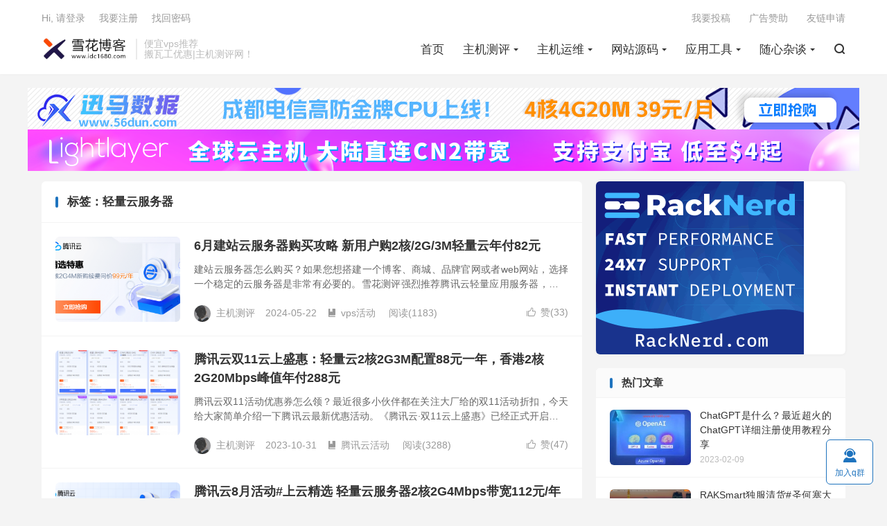

--- FILE ---
content_type: text/html; charset=UTF-8
request_url: https://www.idc1680.com/tag/%E8%BD%BB%E9%87%8F%E4%BA%91%E6%9C%8D%E5%8A%A1%E5%99%A8
body_size: 9141
content:
<!DOCTYPE HTML>
<html lang="zh-CN">
<head>
<meta charset="UTF-8">
<meta http-equiv="X-UA-Compatible" content="IE=edge">
<meta name="viewport" content="width=device-width, initial-scale=1.0, user-scalable=0, minimum-scale=1.0, maximum-scale=1.0">
<meta name="apple-mobile-web-app-title" content="雪花测评">
<meta http-equiv="Cache-Control" content="no-siteapp">
<title>轻量云服务器 - 雪花测评</title>
<meta name='robots' content='max-image-preview:large' />
<link rel='dns-prefetch' href='//www.idc1680.com' />
<style id='global-styles-inline-css' type='text/css'>
body{--wp--preset--color--black: #000000;--wp--preset--color--cyan-bluish-gray: #abb8c3;--wp--preset--color--white: #ffffff;--wp--preset--color--pale-pink: #f78da7;--wp--preset--color--vivid-red: #cf2e2e;--wp--preset--color--luminous-vivid-orange: #ff6900;--wp--preset--color--luminous-vivid-amber: #fcb900;--wp--preset--color--light-green-cyan: #7bdcb5;--wp--preset--color--vivid-green-cyan: #00d084;--wp--preset--color--pale-cyan-blue: #8ed1fc;--wp--preset--color--vivid-cyan-blue: #0693e3;--wp--preset--color--vivid-purple: #9b51e0;--wp--preset--gradient--vivid-cyan-blue-to-vivid-purple: linear-gradient(135deg,rgba(6,147,227,1) 0%,rgb(155,81,224) 100%);--wp--preset--gradient--light-green-cyan-to-vivid-green-cyan: linear-gradient(135deg,rgb(122,220,180) 0%,rgb(0,208,130) 100%);--wp--preset--gradient--luminous-vivid-amber-to-luminous-vivid-orange: linear-gradient(135deg,rgba(252,185,0,1) 0%,rgba(255,105,0,1) 100%);--wp--preset--gradient--luminous-vivid-orange-to-vivid-red: linear-gradient(135deg,rgba(255,105,0,1) 0%,rgb(207,46,46) 100%);--wp--preset--gradient--very-light-gray-to-cyan-bluish-gray: linear-gradient(135deg,rgb(238,238,238) 0%,rgb(169,184,195) 100%);--wp--preset--gradient--cool-to-warm-spectrum: linear-gradient(135deg,rgb(74,234,220) 0%,rgb(151,120,209) 20%,rgb(207,42,186) 40%,rgb(238,44,130) 60%,rgb(251,105,98) 80%,rgb(254,248,76) 100%);--wp--preset--gradient--blush-light-purple: linear-gradient(135deg,rgb(255,206,236) 0%,rgb(152,150,240) 100%);--wp--preset--gradient--blush-bordeaux: linear-gradient(135deg,rgb(254,205,165) 0%,rgb(254,45,45) 50%,rgb(107,0,62) 100%);--wp--preset--gradient--luminous-dusk: linear-gradient(135deg,rgb(255,203,112) 0%,rgb(199,81,192) 50%,rgb(65,88,208) 100%);--wp--preset--gradient--pale-ocean: linear-gradient(135deg,rgb(255,245,203) 0%,rgb(182,227,212) 50%,rgb(51,167,181) 100%);--wp--preset--gradient--electric-grass: linear-gradient(135deg,rgb(202,248,128) 0%,rgb(113,206,126) 100%);--wp--preset--gradient--midnight: linear-gradient(135deg,rgb(2,3,129) 0%,rgb(40,116,252) 100%);--wp--preset--duotone--dark-grayscale: url('#wp-duotone-dark-grayscale');--wp--preset--duotone--grayscale: url('#wp-duotone-grayscale');--wp--preset--duotone--purple-yellow: url('#wp-duotone-purple-yellow');--wp--preset--duotone--blue-red: url('#wp-duotone-blue-red');--wp--preset--duotone--midnight: url('#wp-duotone-midnight');--wp--preset--duotone--magenta-yellow: url('#wp-duotone-magenta-yellow');--wp--preset--duotone--purple-green: url('#wp-duotone-purple-green');--wp--preset--duotone--blue-orange: url('#wp-duotone-blue-orange');--wp--preset--font-size--small: 13px;--wp--preset--font-size--medium: 20px;--wp--preset--font-size--large: 36px;--wp--preset--font-size--x-large: 42px;}.has-black-color{color: var(--wp--preset--color--black) !important;}.has-cyan-bluish-gray-color{color: var(--wp--preset--color--cyan-bluish-gray) !important;}.has-white-color{color: var(--wp--preset--color--white) !important;}.has-pale-pink-color{color: var(--wp--preset--color--pale-pink) !important;}.has-vivid-red-color{color: var(--wp--preset--color--vivid-red) !important;}.has-luminous-vivid-orange-color{color: var(--wp--preset--color--luminous-vivid-orange) !important;}.has-luminous-vivid-amber-color{color: var(--wp--preset--color--luminous-vivid-amber) !important;}.has-light-green-cyan-color{color: var(--wp--preset--color--light-green-cyan) !important;}.has-vivid-green-cyan-color{color: var(--wp--preset--color--vivid-green-cyan) !important;}.has-pale-cyan-blue-color{color: var(--wp--preset--color--pale-cyan-blue) !important;}.has-vivid-cyan-blue-color{color: var(--wp--preset--color--vivid-cyan-blue) !important;}.has-vivid-purple-color{color: var(--wp--preset--color--vivid-purple) !important;}.has-black-background-color{background-color: var(--wp--preset--color--black) !important;}.has-cyan-bluish-gray-background-color{background-color: var(--wp--preset--color--cyan-bluish-gray) !important;}.has-white-background-color{background-color: var(--wp--preset--color--white) !important;}.has-pale-pink-background-color{background-color: var(--wp--preset--color--pale-pink) !important;}.has-vivid-red-background-color{background-color: var(--wp--preset--color--vivid-red) !important;}.has-luminous-vivid-orange-background-color{background-color: var(--wp--preset--color--luminous-vivid-orange) !important;}.has-luminous-vivid-amber-background-color{background-color: var(--wp--preset--color--luminous-vivid-amber) !important;}.has-light-green-cyan-background-color{background-color: var(--wp--preset--color--light-green-cyan) !important;}.has-vivid-green-cyan-background-color{background-color: var(--wp--preset--color--vivid-green-cyan) !important;}.has-pale-cyan-blue-background-color{background-color: var(--wp--preset--color--pale-cyan-blue) !important;}.has-vivid-cyan-blue-background-color{background-color: var(--wp--preset--color--vivid-cyan-blue) !important;}.has-vivid-purple-background-color{background-color: var(--wp--preset--color--vivid-purple) !important;}.has-black-border-color{border-color: var(--wp--preset--color--black) !important;}.has-cyan-bluish-gray-border-color{border-color: var(--wp--preset--color--cyan-bluish-gray) !important;}.has-white-border-color{border-color: var(--wp--preset--color--white) !important;}.has-pale-pink-border-color{border-color: var(--wp--preset--color--pale-pink) !important;}.has-vivid-red-border-color{border-color: var(--wp--preset--color--vivid-red) !important;}.has-luminous-vivid-orange-border-color{border-color: var(--wp--preset--color--luminous-vivid-orange) !important;}.has-luminous-vivid-amber-border-color{border-color: var(--wp--preset--color--luminous-vivid-amber) !important;}.has-light-green-cyan-border-color{border-color: var(--wp--preset--color--light-green-cyan) !important;}.has-vivid-green-cyan-border-color{border-color: var(--wp--preset--color--vivid-green-cyan) !important;}.has-pale-cyan-blue-border-color{border-color: var(--wp--preset--color--pale-cyan-blue) !important;}.has-vivid-cyan-blue-border-color{border-color: var(--wp--preset--color--vivid-cyan-blue) !important;}.has-vivid-purple-border-color{border-color: var(--wp--preset--color--vivid-purple) !important;}.has-vivid-cyan-blue-to-vivid-purple-gradient-background{background: var(--wp--preset--gradient--vivid-cyan-blue-to-vivid-purple) !important;}.has-light-green-cyan-to-vivid-green-cyan-gradient-background{background: var(--wp--preset--gradient--light-green-cyan-to-vivid-green-cyan) !important;}.has-luminous-vivid-amber-to-luminous-vivid-orange-gradient-background{background: var(--wp--preset--gradient--luminous-vivid-amber-to-luminous-vivid-orange) !important;}.has-luminous-vivid-orange-to-vivid-red-gradient-background{background: var(--wp--preset--gradient--luminous-vivid-orange-to-vivid-red) !important;}.has-very-light-gray-to-cyan-bluish-gray-gradient-background{background: var(--wp--preset--gradient--very-light-gray-to-cyan-bluish-gray) !important;}.has-cool-to-warm-spectrum-gradient-background{background: var(--wp--preset--gradient--cool-to-warm-spectrum) !important;}.has-blush-light-purple-gradient-background{background: var(--wp--preset--gradient--blush-light-purple) !important;}.has-blush-bordeaux-gradient-background{background: var(--wp--preset--gradient--blush-bordeaux) !important;}.has-luminous-dusk-gradient-background{background: var(--wp--preset--gradient--luminous-dusk) !important;}.has-pale-ocean-gradient-background{background: var(--wp--preset--gradient--pale-ocean) !important;}.has-electric-grass-gradient-background{background: var(--wp--preset--gradient--electric-grass) !important;}.has-midnight-gradient-background{background: var(--wp--preset--gradient--midnight) !important;}.has-small-font-size{font-size: var(--wp--preset--font-size--small) !important;}.has-medium-font-size{font-size: var(--wp--preset--font-size--medium) !important;}.has-large-font-size{font-size: var(--wp--preset--font-size--large) !important;}.has-x-large-font-size{font-size: var(--wp--preset--font-size--x-large) !important;}
.wp-block-navigation a:where(:not(.wp-element-button)){color: inherit;}
:where(.wp-block-columns.is-layout-flex){gap: 2em;}
.wp-block-pullquote{font-size: 1.5em;line-height: 1.6;}
</style>
<link rel='stylesheet' id='wpo_min-header-0-css' href='https://www.idc1680.com/wp-content/cache/wpo-minify/1679642355/assets/wpo-minify-header-352f2646.min.css' type='text/css' media='all' />
<meta name="keywords" content="轻量云服务器">
<style>.container{max-width:1200px}:root{--tb--main: #1e73be}</style><link rel="shortcut icon" href="https://www.idc1680.com/favicon.ico">
</head>
<body data-rsssl=1 class="archive tag tag-199 home m-excerpt-cat m-excerpt-time m-excerpt-desc flinks-m site-layout-2 text-justify-on thumb-autoheight m-user-on">
<header class="header">
	<div class="container">
		<div class="logo"><a href="https://www.idc1680.com" title="雪花测评 - 全球vps优惠活动分享！"><img src="https://www.idc1680.com/wp-content/uploads/2022/09/b10b8372b4fc6ce.png" alt="雪花测评 - 全球vps优惠活动分享！"><img class="-dark" src="https://www.idc1680.com/wp-content/uploads/2024/05/6342b33e606b7cf.png" alt="雪花测评 - 全球vps优惠活动分享！">雪花测评</a></div>		<div class="brand">便宜vps推荐<br>搬瓦工优惠|主机测评网！</div>		<ul class="site-nav site-navbar">
			<li><a href="https://www.idc1680.com">首页</a></li>
<li class="menu-item-has-children"><a href="https://www.idc1680.com/vpsceping">主机测评</a>
<ul class="sub-menu">
	<li><a href="https://www.idc1680.com/vpsceping/vpsactivity">vps活动</a></li>
	<li><a href="https://www.idc1680.com/vpsceping/vpsevaluation">vps测评</a></li>
	<li><a href="https://www.idc1680.com/vpsceping/%e5%9f%9f%e5%90%8d%e6%b4%bb%e5%8a%a8">域名活动</a></li>
	<li><a href="https://www.idc1680.com/vpsceping/%e8%a1%8c%e4%b8%9a%e8%b5%84%e8%ae%af">行业资讯</a></li>
</ul>
</li>
<li class="menu-item-has-children"><a href="https://www.idc1680.com/hostyunwei">主机运维</a>
<ul class="sub-menu">
	<li><a href="https://www.idc1680.com/hostyunwei/vps%e6%95%99%e7%a8%8b">vps教程</a></li>
	<li><a href="https://www.idc1680.com/hostyunwei/wordpress%e6%95%99%e7%a8%8b">WordPress教程</a></li>
	<li><a href="https://www.idc1680.com/hostyunwei/%e7%ab%99%e9%95%bf%e8%b5%84%e8%ae%af">站长资讯</a></li>
</ul>
</li>
<li class="menu-item-has-children"><a href="https://www.idc1680.com/source-code">网站源码</a>
<ul class="sub-menu">
	<li><a href="https://www.idc1680.com/source-code/%e9%ad%94%e6%96%b9%e8%b4%a2%e5%8a%a1">魔方财务</a></li>
	<li><a href="https://www.idc1680.com/source-code/typecho">Typecho</a></li>
	<li><a href="https://www.idc1680.com/source-code/wordpress">WordPress</a></li>
	<li><a href="https://www.idc1680.com/source-code/%e5%85%b6%e4%bb%96%e7%a8%8b%e5%ba%8f">其他程序</a></li>
</ul>
</li>
<li class="menu-item-has-children"><a href="https://www.idc1680.com/%e5%ba%94%e7%94%a8%e5%b7%a5%e5%85%b7">应用工具</a>
<ul class="sub-menu">
	<li><a href="https://www.idc1680.com/%e5%ba%94%e7%94%a8%e5%b7%a5%e5%85%b7/%e6%9c%8d%e5%8a%a1%e5%99%a8%e8%bf%90%e7%bb%b4">服务器运维</a></li>
	<li><a href="https://www.idc1680.com/%e5%ba%94%e7%94%a8%e5%b7%a5%e5%85%b7/%e5%bc%80%e5%8f%91%e5%b7%a5%e5%85%b7">开发工具</a></li>
</ul>
</li>
<li class="menu-item-has-children"><a href="https://www.idc1680.com/%e9%9a%8f%e5%bf%83%e6%9d%82%e8%b0%88">随心杂谈</a>
<ul class="sub-menu">
	<li><a href="https://www.idc1680.com/%e9%9a%8f%e5%bf%83%e6%9d%82%e8%b0%88/%e5%89%8d%e7%ab%af%e6%8a%80%e6%9c%af">前端技术</a></li>
</ul>
</li>
							<li class="navto-search"><a href="javascript:;" class="search-show"><i class="tbfa">&#xe611;</i></a></li>
								</ul>
				<div class="topbar">
			<ul class="site-nav topmenu">
				<li><a href="https://www.idc1680.com/tougao">我要投稿</a></li>
<li><a href="https://www.idc1680.com/sponsor">广告赞助</a></li>
<li><a href="https://www.idc1680.com/links">友链申请</a></li>
							</ul>
												<a rel="nofollow" href="javascript:;" class="signin-loader">Hi, 请登录</a>
					&nbsp; &nbsp; <a rel="nofollow" href="javascript:;" class="signup-loader">我要注册</a>
					&nbsp; &nbsp; <a rel="nofollow" href="https://www.idc1680.com/user">找回密码</a>
									</div>
																<a rel="nofollow" href="javascript:;" class="signin-loader m-icon-user"><i class="tbfa">&#xe641;</i></a>
										</div>
</header>
	<div class="m-icon-nav">
		<i class="tbfa">&#xe612;</i>
		<i class="tbfa">&#xe606;</i>
	</div>
<div class="site-search">
	<div class="container">
		<form method="get" class="site-search-form" action="https://www.idc1680.com/">
    <input class="search-input" name="s" type="text" placeholder="输入关键字" value="" required="required">
    <button class="search-btn" type="submit"><i class="tbfa">&#xe611;</i></button>
</form>	</div>
</div>
<div class="orbui orbui-site orbui-site-01"><div class="ad-space" style="max-width:1200px;margin:0 auto;">

    <a href="https://www.16hp.com" rel="noflow" target="_blank"><img src="https://www.idc1680.com/wp-content/uploads/2024/11/8d1bfc78e1d6d31.gif" title="迅马数据成都金牌高防云"/></a>
<a href="https://account.lightlayer.net/?affid=135" rel="noflow" target="_blank"><img src="https://www.idc1680.com/wp-content/uploads/2025/04/dd459ea3ef24da9.png" title="lightlayer"/></a>

</div></div>
<section class="container">
	<div class="content-wrap">
		<div class="content">
						<div class="catleader"><h1>标签：轻量云服务器</h1></div><article class="excerpt excerpt-1"><a class="focus" href="https://www.idc1680.com/3660.html"><img data-src="https://www.idc1680.com/wp-content/uploads/2024/05/b30b44a7b9dfb4c.png" alt="6月建站云服务器购买攻略 新用户购2核/2G/3M轻量云年付82元 - 雪花测评" src="https://www.idc1680.com/wp-content/themes/DUX/assets/img/thumbnail.png" class="thumb"></a><header><h2><a href="https://www.idc1680.com/3660.html" title="6月建站云服务器购买攻略 新用户购2核/2G/3M轻量云年付82元 - 雪花测评">6月建站云服务器购买攻略 新用户购2核/2G/3M轻量云年付82元</a></h2></header><p class="note">建站云服务器怎么购买？如果您想搭建一个博客、商城、品牌官网或者web网站，选择一个稳定的云服务器是非常有必要的。雪花测评强烈推荐腾讯云轻量应用服务器，新用户购买2核/2G内存/3Mbps带宽/40G SSD硬盘配置仅需82元，网络延迟低机器...</p><div class="meta"><a href="javascript:;" etap="like" class="post-like" data-pid="3660"><i class="tbfa">&#xe64c;</i>赞(<span>33</span>)</a><span class="author"><img class="avatar" data-src="https://cravatar.cn/avatar/58fe9183c858bf0a3cb25cb4bd7ae1af?s=96&d=mystery" src="https://www.idc1680.com/wp-content/themes/DUX/assets/img/avatar-default.png" alt="主机测评">主机测评</span><time>2024-05-22</time><a class="cat" href="https://www.idc1680.com/vpsceping/vpsactivity"><i class="tbfa">&#xe60e;</i>vps活动</a> <span class="pv">阅读(1183)</span></div></article><article class="excerpt excerpt-2"><a class="focus" href="https://www.idc1680.com/3232.html"><img data-src="https://www.idc1680.com/wp-content/uploads/2023/10/bc7fd711c5afd37-220x150.png" alt="腾讯云双11云上盛惠：轻量云2核2G3M配置88元一年，香港2核2G20Mbps峰值年付288元 - 雪花测评" src="https://www.idc1680.com/wp-content/themes/DUX/assets/img/thumbnail.png" class="thumb"></a><header><h2><a href="https://www.idc1680.com/3232.html" title="腾讯云双11云上盛惠：轻量云2核2G3M配置88元一年，香港2核2G20Mbps峰值年付288元 - 雪花测评">腾讯云双11云上盛惠：轻量云2核2G3M配置88元一年，香港2核2G20Mbps峰值年付288元</a></h2></header><p class="note">腾讯云双11活动优惠券怎么领？最近很多小伙伴都在关注大厂给的双11活动折扣，今天给大家简单介绍一下腾讯云最新优惠活动。《腾讯云·双11云上盛惠》已经正式开启，轻量云回归良心价格。新用户购买国内轻量云2核2G配置仅需88元一年，首次购买的新用...</p><div class="meta"><a href="javascript:;" etap="like" class="post-like" data-pid="3232"><i class="tbfa">&#xe64c;</i>赞(<span>47</span>)</a><span class="author"><img class="avatar" data-src="https://cravatar.cn/avatar/58fe9183c858bf0a3cb25cb4bd7ae1af?s=96&d=mystery" src="https://www.idc1680.com/wp-content/themes/DUX/assets/img/avatar-default.png" alt="主机测评">主机测评</span><time>2023-10-31</time><a class="cat" href="https://www.idc1680.com/vpsceping/%e8%85%be%e8%ae%af%e4%ba%91%e6%b4%bb%e5%8a%a8"><i class="tbfa">&#xe60e;</i>腾讯云活动</a> <span class="pv">阅读(3288)</span></div></article><article class="excerpt excerpt-3"><a class="focus" href="https://www.idc1680.com/3121.html"><img data-src="https://www.idc1680.com/wp-content/uploads/2023/08/882fdd27da1f8b4-220x150.png" alt="腾讯云8月活动#上云精选 轻量云服务器2核2G4Mbps带宽112元/年 540元三年 - 雪花测评" src="https://www.idc1680.com/wp-content/themes/DUX/assets/img/thumbnail.png" class="thumb"></a><header><h2><a href="https://www.idc1680.com/3121.html" title="腾讯云8月活动#上云精选 轻量云服务器2核2G4Mbps带宽112元/年 540元三年 - 雪花测评">腾讯云8月活动#上云精选 轻量云服务器2核2G4Mbps带宽112元/年 540元三年</a></h2></header><p class="note">最近好久没更新文章，导致好多小伙伴问国内大厂有哪些便宜云服务器活动，今天更新一下腾讯云8月最新活动：轻量云应用服务器112元起，2核2G内存50Gssd系统盘4Mbps带宽@300G月流量，可选节点有：上海、广州、北京。这个价格依然是建站开...</p><div class="meta"><a href="javascript:;" etap="like" class="post-like" data-pid="3121"><i class="tbfa">&#xe64c;</i>赞(<span>32</span>)</a><span class="author"><img class="avatar" data-src="https://cravatar.cn/avatar/58fe9183c858bf0a3cb25cb4bd7ae1af?s=96&d=mystery" src="https://www.idc1680.com/wp-content/themes/DUX/assets/img/avatar-default.png" alt="主机测评">主机测评</span><time>2023-08-04</time><a class="cat" href="https://www.idc1680.com/vpsceping/vpsactivity"><i class="tbfa">&#xe60e;</i>vps活动</a> <span class="pv">阅读(3765)</span></div></article><article class="excerpt excerpt-4"><a class="focus" href="https://www.idc1680.com/2546.html"><img data-src="https://www.idc1680.com/wp-content/uploads/2023/03/44fdad91e0886bc-220x150.png" alt="腾讯云2023新春采购节，新用户9点秒杀轻量云2核2G3M/3年仅需289元 - 雪花测评" src="https://www.idc1680.com/wp-content/themes/DUX/assets/img/thumbnail.png" class="thumb"></a><header><h2><a href="https://www.idc1680.com/2546.html" title="腾讯云2023新春采购节，新用户9点秒杀轻量云2核2G3M/3年仅需289元 - 雪花测评">腾讯云2023新春采购节，新用户9点秒杀轻量云2核2G3M/3年仅需289元</a></h2></header><p class="note">2023腾讯云新春采购节特惠活动正式上线，，新用户每天9点限量秒杀轻量云服务器 2核-2G-3Mbps-40GSSD硬盘-200G月流量 配置仅需299元3年，还可以领活动专属开发者学习礼包，叠加后仅需289元3年，需要便宜云服务器产品的朋...</p><div class="meta"><a href="javascript:;" etap="like" class="post-like" data-pid="2546"><i class="tbfa">&#xe64c;</i>赞(<span>37</span>)</a><span class="author"><img class="avatar" data-src="https://cravatar.cn/avatar/58fe9183c858bf0a3cb25cb4bd7ae1af?s=96&d=mystery" src="https://www.idc1680.com/wp-content/themes/DUX/assets/img/avatar-default.png" alt="主机测评">主机测评</span><time>2023-03-13</time><a class="cat" href="https://www.idc1680.com/vpsceping/%e8%85%be%e8%ae%af%e4%ba%91%e6%b4%bb%e5%8a%a8"><i class="tbfa">&#xe60e;</i>腾讯云活动</a> <span class="pv">阅读(1084)</span></div></article><article class="excerpt excerpt-5"><a class="focus" href="https://www.idc1680.com/1843.html"><img data-src="https://www.idc1680.com/wp-content/uploads/2022/10/bef670944b9bfc3-220x150.jpg" alt="腾讯云双十一云上盛惠提前享：轻量云2核2G配置50元/年，爆品抢先购低至4.2元/月 - 雪花测评" src="https://www.idc1680.com/wp-content/themes/DUX/assets/img/thumbnail.png" class="thumb"></a><header><h2><a href="https://www.idc1680.com/1843.html" title="腾讯云双十一云上盛惠提前享：轻量云2核2G配置50元/年，爆品抢先购低至4.2元/月 - 雪花测评">腾讯云双十一云上盛惠提前享：轻量云2核2G配置50元/年，爆品抢先购低至4.2元/月</a></h2></header><p class="note">腾讯云2022年双11最新云产品活动一开始进入预热阶段，《11.11云上盛惠提前享》新老用户同享1000元产品优惠券新购/续费/升级通用。时隔三个月腾讯云终于推出了一年一度大促活动，还是主要面对新用户群体，轻量云服务器2核2G配置40GB ...</p><div class="meta"><a href="javascript:;" etap="like" class="post-like" data-pid="1843"><i class="tbfa">&#xe64c;</i>赞(<span>26</span>)</a><span class="author"><img class="avatar" data-src="https://cravatar.cn/avatar/58fe9183c858bf0a3cb25cb4bd7ae1af?s=96&d=mystery" src="https://www.idc1680.com/wp-content/themes/DUX/assets/img/avatar-default.png" alt="主机测评">主机测评</span><time>2022-10-17</time><a class="cat" href="https://www.idc1680.com/vpsceping/vpsactivity"><i class="tbfa">&#xe60e;</i>vps活动</a> <span class="pv">阅读(6050)</span></div></article><article class="excerpt excerpt-6"><a class="focus" href="https://www.idc1680.com/1632.html"><img data-src="https://www.idc1680.com/wp-content/uploads/2022/05/5d1d5733b43f3ae-220x150.jpg" alt="腾讯云618采购季预热：2核2G4M轻量云45元一年 .com域名新用户1元 - 雪花测评" src="https://www.idc1680.com/wp-content/themes/DUX/assets/img/thumbnail.png" class="thumb"></a><header><h2><a href="https://www.idc1680.com/1632.html" title="腾讯云618采购季预热：2核2G4M轻量云45元一年 .com域名新用户1元 - 雪花测评">腾讯云618采购季预热：2核2G4M轻量云45元一年 .com域名新用户1元</a></h2></header><p class="note">腾讯云，618采购季年中优惠抢先看，国内超值性价比轻量云服务器低至0.8折，2核2G内存4Mbps带宽低至45元/年 近日通过腾讯云商家新上线了2022年的618采购季年中企业优惠抢先看一个特别一些优惠进行促销管理活动，5.19-5.31预...</p><div class="meta"><a href="javascript:;" etap="like" class="post-like" data-pid="1632"><i class="tbfa">&#xe64c;</i>赞(<span>15</span>)</a><span class="author"><img class="avatar" data-src="https://cravatar.cn/avatar/58fe9183c858bf0a3cb25cb4bd7ae1af?s=96&d=mystery" src="https://www.idc1680.com/wp-content/themes/DUX/assets/img/avatar-default.png" alt="主机测评">主机测评</span><time>2022-05-28</time><a class="cat" href="https://www.idc1680.com/vpsceping/vpsactivity"><i class="tbfa">&#xe60e;</i>vps活动</a> <span class="pv">阅读(1809)</span></div></article><article class="excerpt excerpt-7"><a class="focus" href="https://www.idc1680.com/1415.html"><img data-src="https://www.idc1680.com/wp-content/uploads/2022/03/54916fb61f652c9-220x150.jpg" alt="2022年腾讯云新春采购节限时秒杀：2核2G/4M宽带轻量云服务器仅需40元一年 - 雪花测评" src="https://www.idc1680.com/wp-content/themes/DUX/assets/img/thumbnail.png" class="thumb"></a><header><h2><a href="https://www.idc1680.com/1415.html" title="2022年腾讯云新春采购节限时秒杀：2核2G/4M宽带轻量云服务器仅需40元一年 - 雪花测评">2022年腾讯云新春采购节限时秒杀：2核2G/4M宽带轻量云服务器仅需40元一年</a></h2></header><p class="note">腾讯云2022年新春采购节活动什么时候结束？腾讯云新春采购节活动怎么买云服务器最便宜？2022年腾讯云新春采购活动时间为：2月16日-3月31日，距离结束还有12天的时间。 如果最近有建站、开发、测试的业务那么选购一台腾讯云轻量级应用服务器...</p><div class="meta"><a href="javascript:;" etap="like" class="post-like" data-pid="1415"><i class="tbfa">&#xe64c;</i>赞(<span>18</span>)</a><span class="author"><img class="avatar" data-src="https://cravatar.cn/avatar/58fe9183c858bf0a3cb25cb4bd7ae1af?s=96&d=mystery" src="https://www.idc1680.com/wp-content/themes/DUX/assets/img/avatar-default.png" alt="主机测评">主机测评</span><time>2022-03-19</time><a class="cat" href="https://www.idc1680.com/vpsceping/vpsactivity"><i class="tbfa">&#xe60e;</i>vps活动</a> <span class="pv">阅读(4049)</span></div></article><article class="excerpt excerpt-8"><a class="focus" href="https://www.idc1680.com/1360.html"><img data-src="https://www.idc1680.com/wp-content/uploads/2021/12/e63dd9d41341f15-220x150.jpg" alt="双十二#腾讯云特惠：轻量云服务器限量秒杀价50元/年，2核4G8M配置222元/3年 - 雪花测评" src="https://www.idc1680.com/wp-content/themes/DUX/assets/img/thumbnail.png" class="thumb"></a><header><h2><a href="https://www.idc1680.com/1360.html" title="双十二#腾讯云特惠：轻量云服务器限量秒杀价50元/年，2核4G8M配置222元/3年 - 雪花测评">双十二#腾讯云特惠：轻量云服务器限量秒杀价50元/年，2核4G8M配置222元/3年</a></h2></header><p class="note">腾讯云商家发布了2021年最新双十二优惠限时秒杀优惠活动，推送了几款性价比极高的轻量云服务器产品，比如1核2G内存5Mbps带宽50元/年、2核4G内存8Mbps带宽74元/年、2核4G内存8Mbps带宽222元/3年、4核16G内存12M...</p><div class="meta"><a href="javascript:;" etap="like" class="post-like" data-pid="1360"><i class="tbfa">&#xe64c;</i>赞(<span>17</span>)</a><span class="author"><img class="avatar" data-src="https://cravatar.cn/avatar/58fe9183c858bf0a3cb25cb4bd7ae1af?s=96&d=mystery" src="https://www.idc1680.com/wp-content/themes/DUX/assets/img/avatar-default.png" alt="主机测评">主机测评</span><time>2021-12-12</time><a class="cat" href="https://www.idc1680.com/vpsceping/vpsactivity"><i class="tbfa">&#xe60e;</i>vps活动</a> <span class="pv">阅读(1743)</span></div></article><article class="excerpt excerpt-9"><a class="focus" href="https://www.idc1680.com/1003.html"><img data-src="https://www.idc1680.com/wp-content/uploads/2021/09/5adbb91b8201fa6.jpg" alt="腾讯云香港CVM云服务器和轻量应用服务器最新回程路由数据分享 - 雪花测评" src="https://www.idc1680.com/wp-content/themes/DUX/assets/img/thumbnail.png" class="thumb"></a><header><h2><a href="https://www.idc1680.com/1003.html" title="腾讯云香港CVM云服务器和轻量应用服务器最新回程路由数据分享 - 雪花测评">腾讯云香港CVM云服务器和轻量应用服务器最新回程路由数据分享</a></h2></header><p class="note">最近听说腾讯云香港路由有所改变：回程本来都是CN2，现在改成163骨干网了。因此今天雪花测评网就找了几台机器测试简单分享一下腾讯云香港CVM云服务器和轻量应用服务器的最新回程路由，主要是之前也没怎么关注过，所以也不知道具体什么变化，就仅仅分...</p><div class="meta"><a href="javascript:;" etap="like" class="post-like" data-pid="1003"><i class="tbfa">&#xe64c;</i>赞(<span>21</span>)</a><span class="author"><img class="avatar" data-src="https://cravatar.cn/avatar/58fe9183c858bf0a3cb25cb4bd7ae1af?s=96&d=mystery" src="https://www.idc1680.com/wp-content/themes/DUX/assets/img/avatar-default.png" alt="主机测评">主机测评</span><time>2021-10-14</time><a class="cat" href="https://www.idc1680.com/vpsceping/%e8%a1%8c%e4%b8%9a%e8%b5%84%e8%ae%af"><i class="tbfa">&#xe60e;</i>行业资讯</a> <span class="pv">阅读(1016)</span></div></article><article class="excerpt excerpt-10"><a class="focus" href="https://www.idc1680.com/870.html"><img data-src="https://www.idc1680.com/wp-content/uploads/2021/09/5adbb91b8201fa6-220x150.jpg" alt="腾讯云轻量服务器(Lighthouse)怎么样？腾讯云轻量应用服务器值得买吗? - 雪花测评" src="https://www.idc1680.com/wp-content/themes/DUX/assets/img/thumbnail.png" class="thumb"></a><header><h2><a href="https://www.idc1680.com/870.html" title="腾讯云轻量服务器(Lighthouse)怎么样？腾讯云轻量应用服务器值得买吗? - 雪花测评">腾讯云轻量服务器(Lighthouse)怎么样？腾讯云轻量应用服务器值得买吗?</a></h2></header><p class="note">腾讯云轻量服务器(Lighthouse)怎么样?有关于轻量应用服务器好不好用，小编这么多年的经验来看，跑跑企业官网站或博客没什么问题，因为小流量站是可以的。但是，限制流量的服务器只合适小站，具体没说超过流量后怎么计算了，总之超出流量是按流量...</p><div class="meta"><a href="javascript:;" etap="like" class="post-like" data-pid="870"><i class="tbfa">&#xe64c;</i>赞(<span>18</span>)</a><span class="author"><img class="avatar" data-src="https://cravatar.cn/avatar/58fe9183c858bf0a3cb25cb4bd7ae1af?s=96&d=mystery" src="https://www.idc1680.com/wp-content/themes/DUX/assets/img/avatar-default.png" alt="主机测评">主机测评</span><time>2021-09-19</time><a class="cat" href="https://www.idc1680.com/vpsceping/vpsevaluation"><i class="tbfa">&#xe60e;</i>vps测评</a> <span class="pv">阅读(1135)</span></div></article>		</div>
	</div>
	<div class="sidebar">
<div class="widget widget_ui_orbui"><div class="item"><a href="https://www.idc1680.com/3836.html" target="_blank"><img src="https://www.idc1680.com/wp-content/uploads/2025/03/7117f16e450c703.gif"></a></div></div><div class="widget-on-phone widget widget_ui_posts"><h3>热门文章</h3><ul><li><a href="https://www.idc1680.com/2256.html"><span class="thumbnail"><img data-src="https://www.idc1680.com/wp-content/uploads/2023/02/e9fc81977d03a4f-220x150.jpg" alt="ChatGPT是什么？最近超火的ChatGPT详细注册使用教程分享 - 雪花测评" src="https://www.idc1680.com/wp-content/themes/DUX/assets/img/thumbnail.png" class="thumb"></span><span class="text">ChatGPT是什么？最近超火的ChatGPT详细注册使用教程分享</span><span class="muted">2023-02-09</span></a></li><li><a href="https://www.idc1680.com/2179.html"><span class="thumbnail"><img data-src="https://www.idc1680.com/wp-content/uploads/2021/10/95e17e251c8fbf4-300x149.jpg" alt="RAKSmart独服清货#圣何塞大宽带物理机$30起、另提供多C段站群服务器 - 雪花测评" src="https://www.idc1680.com/wp-content/themes/DUX/assets/img/thumbnail.png" class="thumb"></span><span class="text">RAKSmart独服清货#圣何塞大宽带物理机$30起、另提供多C段站群服务器</span><span class="muted">2023-01-21</span></a></li><li><a href="https://www.idc1680.com/3857.html"><span class="thumbnail"><img data-src="https://www.idc1680.com/wp-content/uploads/2021/10/95e17e251c8fbf4-300x149.jpg" alt="618促销#RAKsmart：圣何塞独立服务器$30/月，大陆优化带宽/100Mbps@不限流量 - 雪花测评" src="https://www.idc1680.com/wp-content/themes/DUX/assets/img/thumbnail.png" class="thumb"></span><span class="text">618促销#RAKsmart：圣何塞独立服务器$30/月，大陆优化带宽/100Mbps@不限流量</span><span class="muted">2024-06-16</span></a></li><li><a href="https://www.idc1680.com/703.html"><span class="thumbnail"><img data-src="https://www.idc1680.com/wp-content/uploads/2021/08/1629777919-首单限时_480-300-220x150.jpg" alt="腾讯云#818优惠最新促销活动 爆款2核4G/8M高性能云服务器 仅需74元/年限量秒杀 - 雪花测评" src="https://www.idc1680.com/wp-content/themes/DUX/assets/img/thumbnail.png" class="thumb"></span><span class="text">腾讯云#818优惠最新促销活动 爆款2核4G/8M高性能云服务器 仅需74元/年限量秒杀</span><span class="muted">2021-08-24</span></a></li><li><a href="https://www.idc1680.com/647.html"><span class="thumbnail"><img data-src="https://www.idc1680.com/wp-content/uploads/2021/08/1629036064-srchttp___www.ssxjd_.com_d_ueditor_php_upload_20190725_15640680896123.jpgreferhttp___www.ssxjd_-220x150.jpg" alt="VPS母鸡（宿主机）是什么？香港VPS母鸡租用多少钱一个月？ - 雪花测评" src="https://www.idc1680.com/wp-content/themes/DUX/assets/img/thumbnail.png" class="thumb"></span><span class="text">VPS母鸡（宿主机）是什么？香港VPS母鸡租用多少钱一个月？</span><span class="muted">2021-08-15</span></a></li><li><a href="https://www.idc1680.com/2723.html"><span class="thumbnail"><img data-src="https://www.idc1680.com/wp-content/uploads/2021/10/95e17e251c8fbf4-220x150.jpg" alt="RAKsmart：6.5折促销全场VPS，低至$0.99/月，不限流量，可选香港\韩国\日本\美国 - 雪花测评" src="https://www.idc1680.com/wp-content/themes/DUX/assets/img/thumbnail.png" class="thumb"></span><span class="text">RAKsmart：6.5折促销全场VPS，低至$0.99/月，不限流量，可选香港\韩国\日本\美国</span><span class="muted">2023-04-07</span></a></li></ul></div><div class="widget-on-phone widget widget_ui_tags"><h3>热门标签</h3><div class="items"><a href="https://www.idc1680.com/tag/%e9%a6%99%e6%b8%afvps">香港vps</a><a href="https://www.idc1680.com/tag/%e7%be%8e%e5%9b%bdvps">美国VPS</a><a href="https://www.idc1680.com/tag/wordpress">WordPress</a><a href="https://www.idc1680.com/tag/raksmart">RAKsmart</a><a href="https://www.idc1680.com/tag/%e8%85%be%e8%ae%af%e4%ba%91">腾讯云</a><a href="https://www.idc1680.com/tag/%e4%ba%91%e6%9c%8d%e5%8a%a1%e5%99%a8">云服务器</a><a href="https://www.idc1680.com/tag/jtti">Jtti</a><a href="https://www.idc1680.com/tag/vps">vps</a><a href="https://www.idc1680.com/tag/%e6%9c%8d%e5%8a%a1%e5%99%a8">服务器</a><a href="https://www.idc1680.com/tag/%e5%ae%9d%e5%a1%94%e9%9d%a2%e6%9d%bf">宝塔面板</a><a href="https://www.idc1680.com/tag/wordpress%e4%b8%bb%e9%a2%98">WordPress主题</a><a href="https://www.idc1680.com/tag/%e8%85%be%e8%ae%af%e4%ba%91%e8%bd%bb%e9%87%8f">腾讯云轻量</a><a href="https://www.idc1680.com/tag/%e4%be%bf%e5%ae%9c%e9%a6%99%e6%b8%afvps">便宜香港vps</a><a href="https://www.idc1680.com/tag/%e4%be%bf%e5%ae%9c%e7%be%8e%e5%9b%bdvps">便宜美国vps</a><a href="https://www.idc1680.com/tag/cn2%e7%ba%bf%e8%b7%af">CN2线路</a><a href="https://www.idc1680.com/tag/%e9%a6%99%e6%b8%af%e6%9c%8d%e5%8a%a1%e5%99%a8">香港服务器</a><a href="https://www.idc1680.com/tag/%e9%98%bf%e9%87%8c%e4%ba%91">阿里云</a><a href="https://www.idc1680.com/tag/%e4%be%bf%e5%ae%9cvps">便宜vps</a><a href="https://www.idc1680.com/tag/linux%e5%91%bd%e4%bb%a4%e6%89%8b%e5%86%8c">Linux命令手册</a><a href="https://www.idc1680.com/tag/%e6%90%ac%e7%93%a6%e5%b7%a5vps">搬瓦工vps</a><a href="https://www.idc1680.com/tag/chatgpt">ChatGPT</a><a href="https://www.idc1680.com/tag/wordpress%e6%95%99%e7%a8%8b">WordPress教程</a><a href="https://www.idc1680.com/tag/%e9%ad%94%e6%96%b9%e8%b4%a2%e5%8a%a1">魔方财务</a><a href="https://www.idc1680.com/tag/%e6%90%ac%e7%93%a6%e5%b7%a5">搬瓦工</a><a href="https://www.idc1680.com/tag/%e5%9b%bd%e5%a4%96vps">国外VPS</a><a href="https://www.idc1680.com/tag/racknerd">racknerd</a><a href="https://www.idc1680.com/tag/%e9%ad%94%e6%96%b9%e8%b4%a2%e5%8a%a1%e6%a8%a1%e6%9d%bf">魔方财务模板</a><a href="https://www.idc1680.com/tag/%e8%85%be%e8%ae%af%e4%ba%91%e6%9c%80%e6%96%b0%e6%b4%bb%e5%8a%a8">腾讯云最新活动</a><a href="https://www.idc1680.com/tag/ssl%e8%af%81%e4%b9%a6">SSL证书</a><a href="https://www.idc1680.com/tag/%e6%b4%9b%e6%9d%89%e7%9f%b6vps">洛杉矶VPS</a></div></div><div class="widget-on-phone widget widget_ui_statistics"><h3>网站统计</h3><ul><li><strong>日志总数：</strong>838</li><li><strong>评论总数：</strong>36</li><li><strong>标签总数：</strong>582</li><li><strong>页面总数：</strong>9</li></ul></div></div></section>


<footer class="footer">
	<div class="container">
							<div class="fcode">
				<p>本站不销售、不代购、无技术支持，仅分享信息，请遵纪守法文明上网。如有侵权内容，请及时联系网站进行处理。</p>
			</div>
				<p>&copy; 2019-2026 &nbsp; <a href="https://www.idc1680.com">雪花测评</a> &nbsp; <a href="https://www.idc1680.com/sitemap.xml" target="_blank">网站地图</a>&nbsp;
<script type="text/javascript" src="https://s4.cnzz.com/z_stat.php?id=1279053891&web_id=1279053891"></script>&nbsp;
<a href="https://beian.miit.gov.cn/" target="_blank">鄂ICP备2021007995号-3</a></p>
		请求次数：66 次，加载用时：1.044 秒，内存占用：40.91 MB		<script>
var _hmt = _hmt || [];
(function() {
  var hm = document.createElement("script");
  hm.src = "https://hm.baidu.com/hm.js?2b4f7ff3796959f1a2ffd7459a98bce2";
  var s = document.getElementsByTagName("script")[0]; 
  s.parentNode.insertBefore(hm, s);
})();
</script>
	</div>
</footer>


<div class="karbar karbar-rb"><ul><li class="karbar-totop"><a href="javascript:(TBUI.scrollTo());"><i class="tbfa">&#xe613;</i><span>回顶部</span></a></li><li><a target="_blank" href="http://qm.qq.com/cgi-bin/qm/qr?_wv=1027&k=Akxn5SVnBHP2zzac5SSH3sd65fb8TQuJ&authKey=29mE56vOfScKjnTmbVWQlsQgdxKp0dvrAjQir5MjQBRu6AdDfcUI5%2Bh%2F3FTigh7I&noverify=0&group_code=600585320"><i class="tbfa">&#xe68d;</i><span>加入q群</span></a></li></ul></div><div class="sign">
		<div class="sign-mask"></div>
		<div class="sign-tips"></div>
		<form class="-in">
			<h4><small class="signup-loader">切换注册</small>登录</h4>
			<div class="-item">
				<label for="inputEmail">用户名或邮箱</label>
				<input type="text" name="username" class="ipt" id="inputEmail" placeholder="用户名或邮箱">
			</div>
			<div class="-item">
				<a href="https://www.idc1680.com/user">找回密码</a>
				<label for="inputPassword">密码</label>
				<input type="password" name="password" class="ipt" id="inputPassword" placeholder="登录密码">
			</div>
			<div class="sign-submit">
				<input type="button" class="btn btn-primary btn-block signinsubmit-loader" name="submit" value="登录" id="site_login">
				<input type="hidden" name="action" value="signin">
				<label><input type="checkbox" checked="checked" name="remember" value="forever">记住我</label>
			</div>
		</form>
		<form class="-up">
			<h4><small class="signin-loader">切换登录</small>注册</h4>
			<div class="-item">
				<label for="inputName">昵称</label>
				<input type="text" name="name" class="ipt" id="inputName" placeholder="设置昵称">
			</div>
			<div class="-item">
				<label for="inputEmail2">邮箱</label>
				<input type="email" name="email" class="ipt" id="inputEmail2" placeholder="邮箱">
			</div>
			<div class="sign-submit">
				<input type="button" class="btn btn-primary btn-block signupsubmit-loader" name="submit" value="快速注册" id="site_register">
				<input type="hidden" name="action" value="signup">
			</div>
		</form>
	</div><script>
	window.TBUI = {"www":"https:\/\/www.idc1680.com","uri":"https:\/\/www.idc1680.com\/wp-content\/themes\/DUX","ajaxurl":"https:\/\/www.idc1680.com\/wp-admin\/admin-ajax.php","ver":"8.3","roll":"1 2","copyoff":0,"ajaxpager":"0","fullimage":"1","captcha":0,"captcha_comment":1,"table_scroll_m":1,"table_scroll_w":"800","turnstile_key":""}</script>
<script type='text/javascript' src='https://www.idc1680.com/wp-content/cache/wpo-minify/1679642355/assets/wpo-minify-footer-81120f8b.min.js' id='wpo_min-footer-0-js'></script>
</body>
</html>